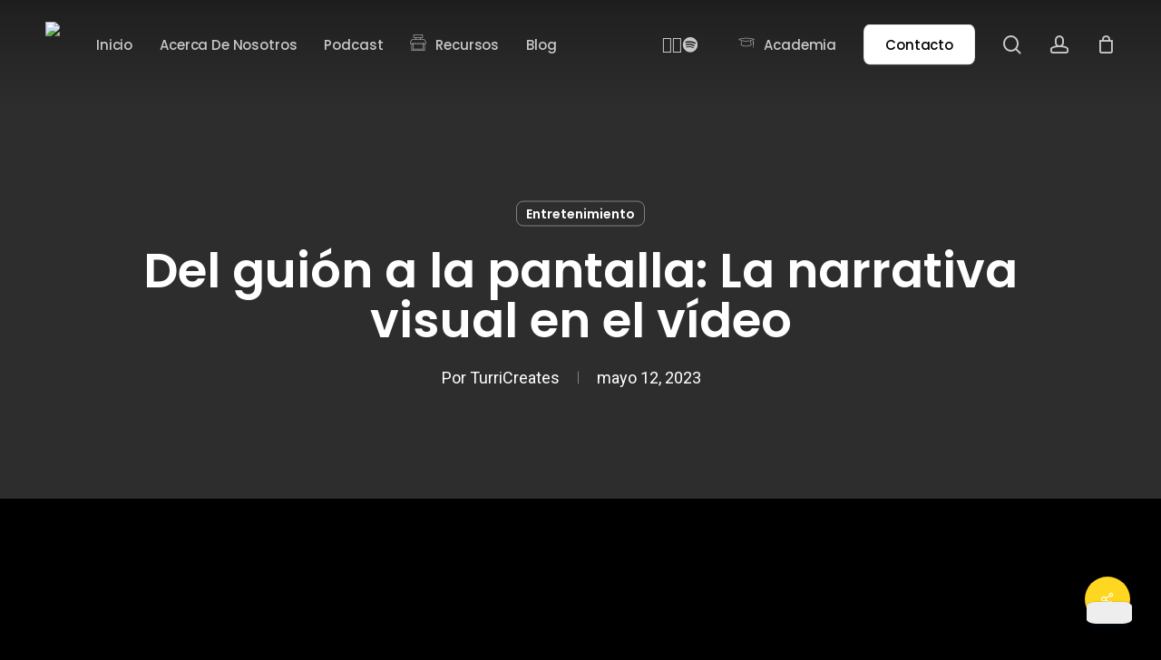

--- FILE ---
content_type: text/css
request_url: https://buscandomusas.com/wp-content/uploads/salient/menu-dynamic.css?ver=66394
body_size: 1716
content:
#header-outer .nectar-ext-menu-item .image-layer-outer,#header-outer .nectar-ext-menu-item .image-layer,#header-outer .nectar-ext-menu-item .color-overlay,#slide-out-widget-area .nectar-ext-menu-item .image-layer-outer,#slide-out-widget-area .nectar-ext-menu-item .color-overlay,#slide-out-widget-area .nectar-ext-menu-item .image-layer{position:absolute;top:0;left:0;width:100%;height:100%;overflow:hidden;}.nectar-ext-menu-item .inner-content{position:relative;z-index:10;width:100%;}.nectar-ext-menu-item .image-layer{background-size:cover;background-position:center;transition:opacity 0.25s ease 0.1s;}.nectar-ext-menu-item .image-layer video{object-fit:cover;width:100%;height:100%;}#header-outer nav .nectar-ext-menu-item .image-layer:not(.loaded){background-image:none!important;}#header-outer nav .nectar-ext-menu-item .image-layer{opacity:0;}#header-outer nav .nectar-ext-menu-item .image-layer.loaded{opacity:1;}.nectar-ext-menu-item span[class*="inherit-h"] + .menu-item-desc{margin-top:0.4rem;}#mobile-menu .nectar-ext-menu-item .title,#slide-out-widget-area .nectar-ext-menu-item .title,.nectar-ext-menu-item .menu-title-text,.nectar-ext-menu-item .menu-item-desc{position:relative;}.nectar-ext-menu-item .menu-item-desc{display:block;line-height:1.4em;}body #slide-out-widget-area .nectar-ext-menu-item .menu-item-desc{line-height:1.4em;}#mobile-menu .nectar-ext-menu-item .title,#slide-out-widget-area .nectar-ext-menu-item:not(.style-img-above-text) .title,.nectar-ext-menu-item:not(.style-img-above-text) .menu-title-text,.nectar-ext-menu-item:not(.style-img-above-text) .menu-item-desc,.nectar-ext-menu-item:not(.style-img-above-text) i:before,.nectar-ext-menu-item:not(.style-img-above-text) .svg-icon{color:#fff;}#mobile-menu .nectar-ext-menu-item.style-img-above-text .title{color:inherit;}.sf-menu li ul li a .nectar-ext-menu-item .menu-title-text:after{display:none;}.menu-item .widget-area-active[data-margin="default"] > div:not(:last-child){margin-bottom:20px;}.nectar-ext-menu-item__button{display:inline-block;padding-top:2em;}#header-outer nav li:not([class*="current"]) > a .nectar-ext-menu-item .inner-content.has-button .title .menu-title-text{background-image:none;}.nectar-ext-menu-item__button .nectar-cta:not([data-color="transparent"]){margin-top:.8em;margin-bottom:.8em;}.nectar-ext-menu-item .color-overlay{transition:opacity 0.5s cubic-bezier(.15,.75,.5,1);}.nectar-ext-menu-item:hover .hover-zoom-in-slow .image-layer{transform:scale(1.15);transition:transform 4s cubic-bezier(0.1,0.2,.7,1);}.nectar-ext-menu-item:hover .hover-zoom-in-slow .color-overlay{transition:opacity 1.5s cubic-bezier(.15,.75,.5,1);}.nectar-ext-menu-item .hover-zoom-in-slow .image-layer{transition:transform 0.5s cubic-bezier(.15,.75,.5,1);}.nectar-ext-menu-item .hover-zoom-in-slow .color-overlay{transition:opacity 0.5s cubic-bezier(.15,.75,.5,1);}.nectar-ext-menu-item:hover .hover-zoom-in .image-layer{transform:scale(1.12);}.nectar-ext-menu-item .hover-zoom-in .image-layer{transition:transform 0.5s cubic-bezier(.15,.75,.5,1);}.nectar-ext-menu-item{display:flex;text-align:left;}#slide-out-widget-area .nectar-ext-menu-item .title,#slide-out-widget-area .nectar-ext-menu-item .menu-item-desc,#slide-out-widget-area .nectar-ext-menu-item .menu-title-text,#mobile-menu .nectar-ext-menu-item .title,#mobile-menu .nectar-ext-menu-item .menu-item-desc,#mobile-menu .nectar-ext-menu-item .menu-title-text{color:inherit!important;}#slide-out-widget-area .nectar-ext-menu-item,#mobile-menu .nectar-ext-menu-item{display:block;}#slide-out-widget-area .nectar-ext-menu-item .inner-content,#mobile-menu .nectar-ext-menu-item .inner-content{width:100%;}#slide-out-widget-area.fullscreen-alt .nectar-ext-menu-item,#slide-out-widget-area.fullscreen .nectar-ext-menu-item{text-align:center;}#header-outer .nectar-ext-menu-item.style-img-above-text .image-layer-outer,#slide-out-widget-area .nectar-ext-menu-item.style-img-above-text .image-layer-outer{position:relative;}#header-outer .nectar-ext-menu-item.style-img-above-text,#slide-out-widget-area .nectar-ext-menu-item.style-img-above-text{flex-direction:column;}#header-outer li.menu-item-5846 > a .nectar-menu-label{color:#999999;}#header-outer li.menu-item-5846 > a .nectar-menu-label:before{background-color:#999999;}#header-outer:not(.transparent) li.menu-item-5846 > a > .menu-title-text{color:#ffffff;transition:color 0.25s ease;}#header-outer:not(.transparent) .menu-item-5846[class*="menu-item-btn-style-button-border"] > a,#header-outer .menu-item-5846[class*="menu-item-btn-style"]:not([class*="menu-item-btn-style-button-border"]) > a,#header-outer #top .sf-menu .menu-item-5846[class*="menu-item-btn-style"]:not([class*="menu-item-btn-style-button-border"]) > a,#header-outer.transparent nav > ul.sf-menu .menu-item.menu-item-5846[class*="menu-item-btn-style"]:not([class*="menu-item-btn-style-button-border"]) > a,#header-outer.transparent #top nav > ul.sf-menu .menu-item.menu-item-5846[class*="menu-item-btn-style"]:not([class*="menu-item-btn-style-button-border"]) > a,#header-outer #top nav .sf-menu > .menu-item-5846[class*="menu-item-btn-style"]:not([class*="menu-item-btn-style-button-border"]).sfHover:not(#social-in-menu) > a{color:#ffffff!important;}#header-outer:not(.transparent) li.menu-item-5846 > a:hover > .menu-title-text,#header-outer:not(.transparent) #top li.menu-item-5846 > a:hover > .sf-sub-indicator i,#header-outer:not(.transparent) li.menu-item-5846.sfHover > a > .menu-title-text,#header-outer:not(.transparent) #top li.menu-item-5846.sfHover > a > .sf-sub-indicator i,body #header-outer[data-has-menu="true"]:not(.transparent) #top li.menu-item-5846[class*="current"] > a > i.nectar-menu-icon,#header-outer:not(.transparent) li.menu-item-5846[class*="current"] > a > .menu-title-text{color:#ffd720!important;}#header-outer .menu-item-5846[class*="menu-item-btn-style-button"] > a:hover,#header-outer #top nav .sf-menu li.menu-item.menu-item-5846[class*="menu-item-btn-style-button"] > a:hover,#header-outer #top nav .sf-menu li.menu-item.sfHover:not(#social-in-menu).menu-item-5846[class*="menu-item-btn-style-button"] > a:hover,#header-outer .menu-item-5846[class*="current"][class*="menu-item-btn-style-button"] > a,#header-outer #top nav .sf-menu li.menu-item.menu-item-5846[class*="current"][class*="menu-item-btn-style-button"] > a{color:#ffd720!important;}#header-outer li.menu-item-5853 > a .nectar-menu-label{color:#000000;}#header-outer li.menu-item-5853 > a .nectar-menu-label:before{background-color:#000000;}#header-outer:not(.transparent) li.menu-item-5853 > a > .menu-title-text{color:#000000;transition:color 0.25s ease;}#header-outer:not(.transparent) .menu-item-5853[class*="menu-item-btn-style-button-border"] > a,#header-outer .menu-item-5853[class*="menu-item-btn-style"]:not([class*="menu-item-btn-style-button-border"]) > a,#header-outer #top .sf-menu .menu-item-5853[class*="menu-item-btn-style"]:not([class*="menu-item-btn-style-button-border"]) > a,#header-outer.transparent nav > ul.sf-menu .menu-item.menu-item-5853[class*="menu-item-btn-style"]:not([class*="menu-item-btn-style-button-border"]) > a,#header-outer.transparent #top nav > ul.sf-menu .menu-item.menu-item-5853[class*="menu-item-btn-style"]:not([class*="menu-item-btn-style-button-border"]) > a,#header-outer #top nav .sf-menu > .menu-item-5853[class*="menu-item-btn-style"]:not([class*="menu-item-btn-style-button-border"]).sfHover:not(#social-in-menu) > a{color:#000000!important;}#header-outer:not(.transparent) li.menu-item-5853 > a:hover > .menu-title-text,#header-outer:not(.transparent) #top li.menu-item-5853 > a:hover > .sf-sub-indicator i,#header-outer:not(.transparent) li.menu-item-5853.sfHover > a > .menu-title-text,#header-outer:not(.transparent) #top li.menu-item-5853.sfHover > a > .sf-sub-indicator i,body #header-outer[data-has-menu="true"]:not(.transparent) #top li.menu-item-5853[class*="current"] > a > i.nectar-menu-icon,#header-outer:not(.transparent) li.menu-item-5853[class*="current"] > a > .menu-title-text{color:#ffd720!important;}#header-outer .menu-item-5853[class*="menu-item-btn-style-button"] > a:hover,#header-outer #top nav .sf-menu li.menu-item.menu-item-5853[class*="menu-item-btn-style-button"] > a:hover,#header-outer #top nav .sf-menu li.menu-item.sfHover:not(#social-in-menu).menu-item-5853[class*="menu-item-btn-style-button"] > a:hover,#header-outer .menu-item-5853[class*="current"][class*="menu-item-btn-style-button"] > a,#header-outer #top nav .sf-menu li.menu-item.menu-item-5853[class*="current"][class*="menu-item-btn-style-button"] > a{color:#ffd720!important;}#header-outer li.menu-item-5851 > a .nectar-menu-label{color:#000000;}#header-outer li.menu-item-5851 > a .nectar-menu-label:before{background-color:#000000;}#header-outer:not(.transparent) li.menu-item-5851 > a > .menu-title-text{color:#000000;transition:color 0.25s ease;}#header-outer:not(.transparent) .menu-item-5851[class*="menu-item-btn-style-button-border"] > a,#header-outer .menu-item-5851[class*="menu-item-btn-style"]:not([class*="menu-item-btn-style-button-border"]) > a,#header-outer #top .sf-menu .menu-item-5851[class*="menu-item-btn-style"]:not([class*="menu-item-btn-style-button-border"]) > a,#header-outer.transparent nav > ul.sf-menu .menu-item.menu-item-5851[class*="menu-item-btn-style"]:not([class*="menu-item-btn-style-button-border"]) > a,#header-outer.transparent #top nav > ul.sf-menu .menu-item.menu-item-5851[class*="menu-item-btn-style"]:not([class*="menu-item-btn-style-button-border"]) > a,#header-outer #top nav .sf-menu > .menu-item-5851[class*="menu-item-btn-style"]:not([class*="menu-item-btn-style-button-border"]).sfHover:not(#social-in-menu) > a{color:#000000!important;}#header-outer:not(.transparent) li.menu-item-5851 > a:hover > .menu-title-text,#header-outer:not(.transparent) #top li.menu-item-5851 > a:hover > .sf-sub-indicator i,#header-outer:not(.transparent) li.menu-item-5851.sfHover > a > .menu-title-text,#header-outer:not(.transparent) #top li.menu-item-5851.sfHover > a > .sf-sub-indicator i,body #header-outer[data-has-menu="true"]:not(.transparent) #top li.menu-item-5851[class*="current"] > a > i.nectar-menu-icon,#header-outer:not(.transparent) li.menu-item-5851[class*="current"] > a > .menu-title-text{color:#ffd720!important;}#header-outer .menu-item-5851[class*="menu-item-btn-style-button"] > a:hover,#header-outer #top nav .sf-menu li.menu-item.menu-item-5851[class*="menu-item-btn-style-button"] > a:hover,#header-outer #top nav .sf-menu li.menu-item.sfHover:not(#social-in-menu).menu-item-5851[class*="menu-item-btn-style-button"] > a:hover,#header-outer .menu-item-5851[class*="current"][class*="menu-item-btn-style-button"] > a,#header-outer #top nav .sf-menu li.menu-item.menu-item-5851[class*="current"][class*="menu-item-btn-style-button"] > a{color:#ffd720!important;}#header-outer li.menu-item-6173 > a .nectar-menu-label{color:#999999;}#header-outer li.menu-item-6173 > a .nectar-menu-label:before{background-color:#999999;}#header-outer:not(.transparent) li.menu-item-6173 > a > .menu-title-text{color:#000000;transition:color 0.25s ease;}#header-outer:not(.transparent) .menu-item-6173[class*="menu-item-btn-style-button-border"] > a,#header-outer .menu-item-6173[class*="menu-item-btn-style"]:not([class*="menu-item-btn-style-button-border"]) > a,#header-outer #top .sf-menu .menu-item-6173[class*="menu-item-btn-style"]:not([class*="menu-item-btn-style-button-border"]) > a,#header-outer.transparent nav > ul.sf-menu .menu-item.menu-item-6173[class*="menu-item-btn-style"]:not([class*="menu-item-btn-style-button-border"]) > a,#header-outer.transparent #top nav > ul.sf-menu .menu-item.menu-item-6173[class*="menu-item-btn-style"]:not([class*="menu-item-btn-style-button-border"]) > a,#header-outer #top nav .sf-menu > .menu-item-6173[class*="menu-item-btn-style"]:not([class*="menu-item-btn-style-button-border"]).sfHover:not(#social-in-menu) > a{color:#000000!important;}#header-outer:not(.transparent) li.menu-item-6173 > a:hover > .menu-title-text,#header-outer:not(.transparent) #top li.menu-item-6173 > a:hover > .sf-sub-indicator i,#header-outer:not(.transparent) li.menu-item-6173.sfHover > a > .menu-title-text,#header-outer:not(.transparent) #top li.menu-item-6173.sfHover > a > .sf-sub-indicator i,body #header-outer[data-has-menu="true"]:not(.transparent) #top li.menu-item-6173[class*="current"] > a > i.nectar-menu-icon,#header-outer:not(.transparent) li.menu-item-6173[class*="current"] > a > .menu-title-text{color:#ffd720!important;}#header-outer .menu-item-6173[class*="menu-item-btn-style-button"] > a:hover,#header-outer #top nav .sf-menu li.menu-item.menu-item-6173[class*="menu-item-btn-style-button"] > a:hover,#header-outer #top nav .sf-menu li.menu-item.sfHover:not(#social-in-menu).menu-item-6173[class*="menu-item-btn-style-button"] > a:hover,#header-outer .menu-item-6173[class*="current"][class*="menu-item-btn-style-button"] > a,#header-outer #top nav .sf-menu li.menu-item.menu-item-6173[class*="current"][class*="menu-item-btn-style-button"] > a{color:#ffd720!important;}#header-outer li.menu-item-5852 > a .nectar-menu-label{color:#000000;}#header-outer li.menu-item-5852 > a .nectar-menu-label:before{background-color:#000000;}#header-outer:not(.transparent) li.menu-item-5852 > a > .menu-title-text{color:#000000;transition:color 0.25s ease;}#header-outer:not(.transparent) .menu-item-5852[class*="menu-item-btn-style-button-border"] > a,#header-outer .menu-item-5852[class*="menu-item-btn-style"]:not([class*="menu-item-btn-style-button-border"]) > a,#header-outer #top .sf-menu .menu-item-5852[class*="menu-item-btn-style"]:not([class*="menu-item-btn-style-button-border"]) > a,#header-outer.transparent nav > ul.sf-menu .menu-item.menu-item-5852[class*="menu-item-btn-style"]:not([class*="menu-item-btn-style-button-border"]) > a,#header-outer.transparent #top nav > ul.sf-menu .menu-item.menu-item-5852[class*="menu-item-btn-style"]:not([class*="menu-item-btn-style-button-border"]) > a,#header-outer #top nav .sf-menu > .menu-item-5852[class*="menu-item-btn-style"]:not([class*="menu-item-btn-style-button-border"]).sfHover:not(#social-in-menu) > a{color:#000000!important;}#header-outer:not(.transparent) li.menu-item-5852 > a:hover > .menu-title-text,#header-outer:not(.transparent) #top li.menu-item-5852 > a:hover > .sf-sub-indicator i,#header-outer:not(.transparent) li.menu-item-5852.sfHover > a > .menu-title-text,#header-outer:not(.transparent) #top li.menu-item-5852.sfHover > a > .sf-sub-indicator i,body #header-outer[data-has-menu="true"]:not(.transparent) #top li.menu-item-5852[class*="current"] > a > i.nectar-menu-icon,#header-outer:not(.transparent) li.menu-item-5852[class*="current"] > a > .menu-title-text{color:#ffd720!important;}#header-outer .menu-item-5852[class*="menu-item-btn-style-button"] > a:hover,#header-outer #top nav .sf-menu li.menu-item.menu-item-5852[class*="menu-item-btn-style-button"] > a:hover,#header-outer #top nav .sf-menu li.menu-item.sfHover:not(#social-in-menu).menu-item-5852[class*="menu-item-btn-style-button"] > a:hover,#header-outer .menu-item-5852[class*="current"][class*="menu-item-btn-style-button"] > a,#header-outer #top nav .sf-menu li.menu-item.menu-item-5852[class*="current"][class*="menu-item-btn-style-button"] > a{color:#ffd720!important;}#header-outer header li.menu-item-6174 > a .nectar-menu-icon,#slide-out-widget-area li.menu-item-6174 > a .nectar-menu-icon{font-size:23px;line-height:1;}#header-outer header li.menu-item-6174 > a .nectar-menu-icon.svg-icon svg,#slide-out-widget-area li.menu-item-6174 > a .nectar-menu-icon.svg-icon svg{height:23px;width:23px;}#header-outer header li.menu-item-6174 > a .nectar-menu-icon-img,#header-outer #header-secondary-outer li.menu-item-6174 > a .nectar-menu-icon-img,#slide-out-widget-area li.menu-item-6174 > a .nectar-menu-icon-img{width:23px;}@media only screen and (max-width:999px){body #header-outer #logo{position:relative;margin:8px 0;}body #header-space{height:calc(64px + var(--nectar_hook_before_nav_content_height,0px));}body[data-button-style^="rounded"] #header-outer .menu-item-5844 > a{border-left-width:15px;border-right-width:15px;}body[data-button-style^="rounded"] #header-outer .menu-item-5844 > a:before,body[data-button-style^="rounded"] #header-outer .menu-item-5844 > a:after{left:-15px;width:calc(100% + 30px);}}@media only screen and (min-width:1000px){body #header-outer .menu-item-5844 > a{border-left-width:24px;border-right-width:24px;}body #header-outer #header-secondary-outer .menu-item-5844 > a{border-left:12px solid transparent;border-right:12px solid transparent;}body #header-outer .menu-item-5844 > a:before,body #header-outer .menu-item-5844 > a:after{left:-24px;height:calc(100% + 24px);width:calc(100% + 48px);}#header-outer #header-secondary-outer .menu-item-5844 > a:before,#header-outer #header-secondary-outer .menu-item-5844 > a:after{left:-12px;width:calc(100% + 24px);}}#header-outer .menu-item-5844 > a{border:12px solid transparent;opacity:1!important;}#header-outer #header-secondary-outer .menu-item-5844 > a{border-top:0;border-bottom:0;}#header-outer #top li.menu-item-5844 > a .nectar-menu-icon{transition:none;}body #header-outer[data-has-menu][data-format] header#top nav ul.sf-menu li.menu-item.menu-item-5844[class*="menu-item-btn-style"] > a *:not(.char),body #header-outer[data-has-menu][data-format] header#top nav ul.sf-menu li.menu-item.menu-item-5844[class*="menu-item-btn-style"] > a:hover *:not(.char){color:inherit!important;transition:none;opacity:1;}#header-outer .menu-item-5844 > a:hover,#header-outer #top nav .sf-menu li.menu-item.menu-item-5844 > a:hover,#header-outer .menu-item-5844[class*="current"] > a,#header-outer #top nav .sf-menu li.menu-item.menu-item-5844[class*="current"] > a{color:#fff!important;}#header-outer[data-has-menu="true"].transparent #top nav ul.sf-menu li.menu-item-5844 > a:hover .nectar-menu-icon{color:#fff!important;}#header-outer .menu-item-5844 > a:before,#header-outer .menu-item-5844 > a:after{position:absolute;top:50%!important;left:-12px;width:calc(100% + 24px);height:calc(100% + 24px);content:"";display:block;z-index:-1;transform-origin:top;transform:translateY(-50%)!important;transition:opacity .45s cubic-bezier(0.25,1,0.33,1),transform .45s cubic-bezier(0.25,1,0.33,1),border-color .45s cubic-bezier(0.25,1,0.33,1),color .45s cubic-bezier(0.25,1,0.33,1),background-color .45s cubic-bezier(0.25,1,0.33,1),box-shadow .45s cubic-bezier(0.25,1,0.33,1);}#header-outer #header-secondary-outer .menu-item-5844 > a:after,#header-outer #header-secondary-outer .menu-item-5844 > a:before{height:calc(100% + 12px);}#header-outer .menu-item-5844 > a:after{opacity:0;transition:opacity 0.3s ease,transform 0.3s ease;}#header-outer .menu-item-5844 > a .menu-title-text:after{display:none!important;}#header-outer .menu-item-5844 > a:before{border:1px solid;opacity:0.25;box-sizing:border-box;}#header-outer .menu-item-5844 > a:after{background:linear-gradient(90deg,#000000,#000000,#000000);}#header-outer .menu-item-5844 > a:hover,#header-outer .menu-item-5844[class*="current"] > a{color:#fff;}#header-outer .menu-item-5844 > a:hover:after,#header-outer .menu-item-5844[class*="current"] > a:after{opacity:1;}#header-outer #top nav .sf-menu .menu-item.menu-item-5844:not([class*="current"]) > a:not(:hover),#header-outer .sf-menu .menu-item.menu-item-5844:not([class*="current"]) > a:not(:hover){color:#000!important;}#header-outer .sf-menu .menu-item-5844:not([class*="current"]) > a:before{background-color:#fff;opacity:1;border-color:rgba(0,0,0,0.1);}@keyframes nectarBtnGradientScroll{0%{background-position:0 50%;}100%{background-position:1300% 50%;}}#header-outer .menu-item-5844 > a:after{background-size:1300%;animation:nectarBtnGradientScroll 30s linear infinite;}